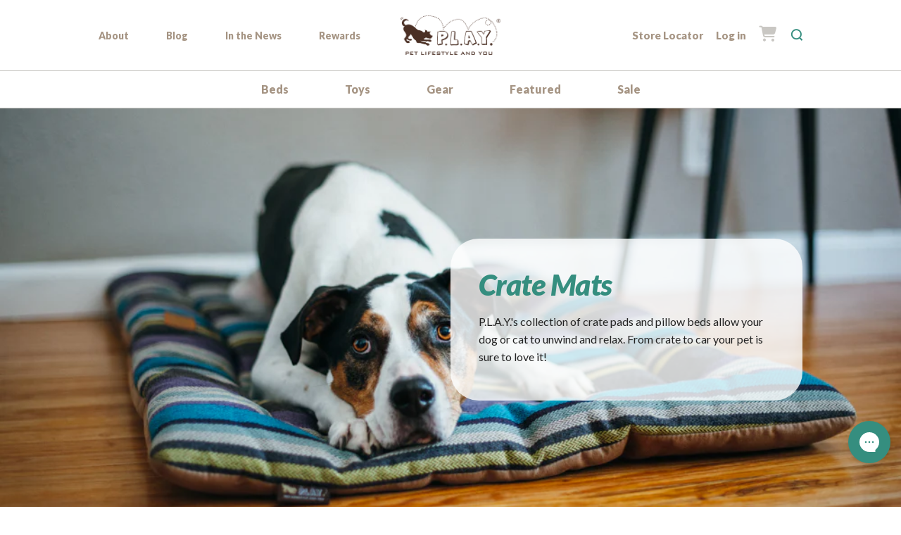

--- FILE ---
content_type: image/svg+xml
request_url: https://www.petplay.com/cdn/shop/t/5/assets/product-nav-dropdown-bg-4-left.svg
body_size: -256
content:
<svg xmlns="http://www.w3.org/2000/svg" width="145.6" height="415.28" viewBox="0 0 145.6 415.28">
  <path d="M107,2c0-.67,0-1.33,0-2H81c0,.67,0,1.33,0,2A80.09,80.09,0,0,1,1,82c-.34,0-.67,0-1,0v26H1A106.12,106.12,0,0,0,107,2Z" fill="#c2ddd8"/>
  <path d="M125.76,38.6,117.36,51l15,1Zm-.42,6,2,4.15-4.6-.32Z" fill="#f9ebc5"/>
  <path d="M102,68.81v15l13-7.51ZM105,74l4,2.31-4,2.31Z" fill="#f6cbbc"/>
  <path d="M52.82,223.83l-8.16,2.78a18.84,18.84,0,0,1-23.4,24.06l-2.55,8.24C40.14,265.54,60.05,245.07,52.82,223.83Z" fill="#d5ced9"/>
  <polygon points="137.54 231.8 65.15 250.8 84.19 305.21 28.44 319.84 47.47 374.27 8.35 384.56 16.42 415.28 88.81 396.25 69.78 341.84 125.53 327.2 106.49 272.79 145.6 262.53 137.54 231.8" fill="#f9ebc5"/>
</svg>


--- FILE ---
content_type: image/svg+xml
request_url: https://www.petplay.com/cdn/shop/t/5/assets/product-nav-dropdown-bg-2-right.svg
body_size: -721
content:
<svg xmlns="http://www.w3.org/2000/svg" width="191" height="378.54" viewBox="0 0 191 378.54">
  <path d="M72.5,97A72.49,72.49,0,0,0,140.73,0h-26.4A48.5,48.5,0,1,1,30.67,0H4.27A72.49,72.49,0,0,0,72.5,97Z" fill="#d4cdd8"/>
  <polygon points="191 41.06 191 0 171.82 0 161.22 30.8 191 41.06" fill="#f8eac4"/>
  <circle cx="160" cy="82" r="11.5" fill="none" stroke="#f6cbbc" stroke-width="7"/>
  <path d="M82.08,219.6l-1.64,9.5,9.22-3.54-7.58-6m-4.2-10.94,23.79,18.72L72.73,238.49Z" fill="#f8eac4"/>
  <path d="M107,378.54,191,324V278.89L143.65,206A124.75,124.75,0,0,0,107,378.54Z" fill="#c1dcd8"/>
</svg>


--- FILE ---
content_type: application/javascript; charset=utf-8
request_url: https://api-us-e-1.pureclarity.net/api/client?appid=nBFpYQskTf26toAxo-Vfjw&pageGuid=yjYloneYRcefWv1qHKqGow&data=%7B%22visitorId%22%3A%22D6EIF6alROeNKQ92TRg8tw%22%2C%22sessionId%22%3A%22G2bMzO9DTYyyP6aZlijaXg%22%2C%22currency%22%3A%22USD%22%2C%22currentUrl%22%3A%22https%3A%2F%2Fwww.petplay.com%2Fcollections%2Fcrate-mats%2Fcolor_white%22%2C%22userAgent%22%3A%22Mozilla%2F5.0%20(Macintosh%3B%20Intel%20Mac%20OS%20X%2010_15_7)%20AppleWebKit%2F537.36%20(KHTML%2C%20like%20Gecko)%20Chrome%2F131.0.0.0%20Safari%2F537.36%3B%20ClaudeBot%2F1.0%3B%20%2Bclaudebot%40anthropic.com)%22%2C%22events%22%3A%5B%7B%22name%22%3A%22page_view%22%2C%22data%22%3A%7B%22page_type%22%3A%22product_listing_page%22%2C%22category_id%22%3A183567319177%7D%7D%5D%2C%22zones%22%3A%5B%5D%2C%22utcoffset%22%3A0%2C%22debugActive%22%3Afalse%7D&callback=_pccba0c3e0d2
body_size: 390
content:
_pccba0c3e0d2({"errors":[],"eventResults":[],"visitorId":"D6EIF6alROeNKQ92TRg8tw","sessionId":"G2bMzO9DTYyyP6aZlijaXg","zones":{},"previewDebug":false});

--- FILE ---
content_type: text/javascript
request_url: https://www.petplay.com/cdn/shop/t/5/assets/enquire.min.js?v=24335017941034260381589230260
body_size: -89
content:
/*!
 * enquire.js v2.1.1 - Awesome Media Queries in JavaScript
 * Copyright (c) 2014 Nick Williams - http://wicky.nillia.ms/enquire.js
 * License: MIT (http://www.opensource.org/licenses/mit-license.php)
 */

!function(a,b,c){var d=window.matchMedia;"undefined"!=typeof module&&module.exports?module.exports=c(d):"function"==typeof define&&define.amd?define(function(){return b[a]=c(d)}):b[a]=c(d)}("enquire",this,function(a){"use strict";function b(a,b){var c,d=0,e=a.length;for(d;e>d&&(c=b(a[d],d),c!==!1);d++);}function c(a){return"[object Array]"===Object.prototype.toString.apply(a)}function d(a){return"function"==typeof a}function e(a){this.options=a,!a.deferSetup&&this.setup()}function f(b,c){this.query=b,this.isUnconditional=c,this.handlers=[],this.mql=a(b);var d=this;this.listener=function(a){d.mql=a,d.assess()},this.mql.addListener(this.listener)}function g(){if(!a)throw new Error("matchMedia not present, legacy browsers require a polyfill");this.queries={},this.browserIsIncapable=!a("only all").matches}return e.prototype={setup:function(){this.options.setup&&this.options.setup(),this.initialised=!0},on:function(){!this.initialised&&this.setup(),this.options.match&&this.options.match()},off:function(){this.options.unmatch&&this.options.unmatch()},destroy:function(){this.options.destroy?this.options.destroy():this.off()},equals:function(a){return this.options===a||this.options.match===a}},f.prototype={addHandler:function(a){var b=new e(a);this.handlers.push(b),this.matches()&&b.on()},removeHandler:function(a){var c=this.handlers;b(c,function(b,d){return b.equals(a)?(b.destroy(),!c.splice(d,1)):void 0})},matches:function(){return this.mql.matches||this.isUnconditional},clear:function(){b(this.handlers,function(a){a.destroy()}),this.mql.removeListener(this.listener),this.handlers.length=0},assess:function(){var a=this.matches()?"on":"off";b(this.handlers,function(b){b[a]()})}},g.prototype={register:function(a,e,g){var h=this.queries,i=g&&this.browserIsIncapable;return h[a]||(h[a]=new f(a,i)),d(e)&&(e={match:e}),c(e)||(e=[e]),b(e,function(b){h[a].addHandler(b)}),this},unregister:function(a,b){var c=this.queries[a];return c&&(b?c.removeHandler(b):(c.clear(),delete this.queries[a])),this}},new g});


--- FILE ---
content_type: image/svg+xml
request_url: https://www.petplay.com/cdn/shop/t/5/assets/full-subpage-header-bottom-right.svg
body_size: -932
content:
<svg height="123.66" viewBox="0 0 163.39 123.66" width="163.39" xmlns="http://www.w3.org/2000/svg"><path d="m147.69 40.76c-57-26.07-121.69 19.02-110.87 77.24l-35.07 5.66c-15.75-84.9 78.54-150.66 161.64-112.66z" fill="#eabd3f" opacity=".3"/></svg>

--- FILE ---
content_type: application/javascript; charset=utf-8
request_url: https://cdnjs.cloudflare.com/ajax/libs/socket.io/2.3.0/socket.io.js
body_size: 16912
content:
/*!
 * Socket.IO v2.3.0
 * (c) 2014-2019 Guillermo Rauch
 * Released under the MIT License.
 */
!function(t,e){"object"==typeof exports&&"object"==typeof module?module.exports=e():"function"==typeof define&&define.amd?define([],e):"object"==typeof exports?exports.io=e():t.io=e()}(this,function(){return function(t){function e(r){if(n[r])return n[r].exports;var o=n[r]={exports:{},id:r,loaded:!1};return t[r].call(o.exports,o,o.exports,e),o.loaded=!0,o.exports}var n={};return e.m=t,e.c=n,e.p="",e(0)}([function(t,e,n){function r(t,e){"object"==typeof t&&(e=t,t=void 0),e=e||{};var n,r=o(t),i=r.source,u=r.id,p=r.path,h=c[u]&&p in c[u].nsps,f=e.forceNew||e["force new connection"]||!1===e.multiplex||h;return f?(a("ignoring socket cache for %s",i),n=s(i,e)):(c[u]||(a("new io instance for %s",i),c[u]=s(i,e)),n=c[u]),r.query&&!e.query&&(e.query=r.query),n.socket(r.path,e)}var o=n(1),i=n(7),s=n(15),a=n(3)("socket.io-client");t.exports=e=r;var c=e.managers={};e.protocol=i.protocol,e.connect=r,e.Manager=n(15),e.Socket=n(39)},function(t,e,n){function r(t,e){var n=t;e=e||"undefined"!=typeof location&&location,null==t&&(t=e.protocol+"//"+e.host),"string"==typeof t&&("/"===t.charAt(0)&&(t="/"===t.charAt(1)?e.protocol+t:e.host+t),/^(https?|wss?):\/\//.test(t)||(i("protocol-less url %s",t),t="undefined"!=typeof e?e.protocol+"//"+t:"https://"+t),i("parse %s",t),n=o(t)),n.port||(/^(http|ws)$/.test(n.protocol)?n.port="80":/^(http|ws)s$/.test(n.protocol)&&(n.port="443")),n.path=n.path||"/";var r=n.host.indexOf(":")!==-1,s=r?"["+n.host+"]":n.host;return n.id=n.protocol+"://"+s+":"+n.port,n.href=n.protocol+"://"+s+(e&&e.port===n.port?"":":"+n.port),n}var o=n(2),i=n(3)("socket.io-client:url");t.exports=r},function(t,e){var n=/^(?:(?![^:@]+:[^:@\/]*@)(http|https|ws|wss):\/\/)?((?:(([^:@]*)(?::([^:@]*))?)?@)?((?:[a-f0-9]{0,4}:){2,7}[a-f0-9]{0,4}|[^:\/?#]*)(?::(\d*))?)(((\/(?:[^?#](?![^?#\/]*\.[^?#\/.]+(?:[?#]|$)))*\/?)?([^?#\/]*))(?:\?([^#]*))?(?:#(.*))?)/,r=["source","protocol","authority","userInfo","user","password","host","port","relative","path","directory","file","query","anchor"];t.exports=function(t){var e=t,o=t.indexOf("["),i=t.indexOf("]");o!=-1&&i!=-1&&(t=t.substring(0,o)+t.substring(o,i).replace(/:/g,";")+t.substring(i,t.length));for(var s=n.exec(t||""),a={},c=14;c--;)a[r[c]]=s[c]||"";return o!=-1&&i!=-1&&(a.source=e,a.host=a.host.substring(1,a.host.length-1).replace(/;/g,":"),a.authority=a.authority.replace("[","").replace("]","").replace(/;/g,":"),a.ipv6uri=!0),a}},function(t,e,n){(function(r){"use strict";function o(){return!("undefined"==typeof window||!window.process||"renderer"!==window.process.type&&!window.process.__nwjs)||("undefined"==typeof navigator||!navigator.userAgent||!navigator.userAgent.toLowerCase().match(/(edge|trident)\/(\d+)/))&&("undefined"!=typeof document&&document.documentElement&&document.documentElement.style&&document.documentElement.style.WebkitAppearance||"undefined"!=typeof window&&window.console&&(window.console.firebug||window.console.exception&&window.console.table)||"undefined"!=typeof navigator&&navigator.userAgent&&navigator.userAgent.toLowerCase().match(/firefox\/(\d+)/)&&parseInt(RegExp.$1,10)>=31||"undefined"!=typeof navigator&&navigator.userAgent&&navigator.userAgent.toLowerCase().match(/applewebkit\/(\d+)/))}function i(e){if(e[0]=(this.useColors?"%c":"")+this.namespace+(this.useColors?" %c":" ")+e[0]+(this.useColors?"%c ":" ")+"+"+t.exports.humanize(this.diff),this.useColors){var n="color: "+this.color;e.splice(1,0,n,"color: inherit");var r=0,o=0;e[0].replace(/%[a-zA-Z%]/g,function(t){"%%"!==t&&(r++,"%c"===t&&(o=r))}),e.splice(o,0,n)}}function s(){var t;return"object"===("undefined"==typeof console?"undefined":p(console))&&console.log&&(t=console).log.apply(t,arguments)}function a(t){try{t?e.storage.setItem("debug",t):e.storage.removeItem("debug")}catch(n){}}function c(){var t=void 0;try{t=e.storage.getItem("debug")}catch(n){}return!t&&"undefined"!=typeof r&&"env"in r&&(t=r.env.DEBUG),t}function u(){try{return localStorage}catch(t){}}var p="function"==typeof Symbol&&"symbol"==typeof Symbol.iterator?function(t){return typeof t}:function(t){return t&&"function"==typeof Symbol&&t.constructor===Symbol&&t!==Symbol.prototype?"symbol":typeof t};e.log=s,e.formatArgs=i,e.save=a,e.load=c,e.useColors=o,e.storage=u(),e.colors=["#0000CC","#0000FF","#0033CC","#0033FF","#0066CC","#0066FF","#0099CC","#0099FF","#00CC00","#00CC33","#00CC66","#00CC99","#00CCCC","#00CCFF","#3300CC","#3300FF","#3333CC","#3333FF","#3366CC","#3366FF","#3399CC","#3399FF","#33CC00","#33CC33","#33CC66","#33CC99","#33CCCC","#33CCFF","#6600CC","#6600FF","#6633CC","#6633FF","#66CC00","#66CC33","#9900CC","#9900FF","#9933CC","#9933FF","#99CC00","#99CC33","#CC0000","#CC0033","#CC0066","#CC0099","#CC00CC","#CC00FF","#CC3300","#CC3333","#CC3366","#CC3399","#CC33CC","#CC33FF","#CC6600","#CC6633","#CC9900","#CC9933","#CCCC00","#CCCC33","#FF0000","#FF0033","#FF0066","#FF0099","#FF00CC","#FF00FF","#FF3300","#FF3333","#FF3366","#FF3399","#FF33CC","#FF33FF","#FF6600","#FF6633","#FF9900","#FF9933","#FFCC00","#FFCC33"],t.exports=n(5)(e);var h=t.exports.formatters;h.j=function(t){try{return JSON.stringify(t)}catch(e){return"[UnexpectedJSONParseError]: "+e.message}}}).call(e,n(4))},function(t,e){function n(){throw new Error("setTimeout has not been defined")}function r(){throw new Error("clearTimeout has not been defined")}function o(t){if(p===setTimeout)return setTimeout(t,0);if((p===n||!p)&&setTimeout)return p=setTimeout,setTimeout(t,0);try{return p(t,0)}catch(e){try{return p.call(null,t,0)}catch(e){return p.call(this,t,0)}}}function i(t){if(h===clearTimeout)return clearTimeout(t);if((h===r||!h)&&clearTimeout)return h=clearTimeout,clearTimeout(t);try{return h(t)}catch(e){try{return h.call(null,t)}catch(e){return h.call(this,t)}}}function s(){y&&l&&(y=!1,l.length?d=l.concat(d):m=-1,d.length&&a())}function a(){if(!y){var t=o(s);y=!0;for(var e=d.length;e;){for(l=d,d=[];++m<e;)l&&l[m].run();m=-1,e=d.length}l=null,y=!1,i(t)}}function c(t,e){this.fun=t,this.array=e}function u(){}var p,h,f=t.exports={};!function(){try{p="function"==typeof setTimeout?setTimeout:n}catch(t){p=n}try{h="function"==typeof clearTimeout?clearTimeout:r}catch(t){h=r}}();var l,d=[],y=!1,m=-1;f.nextTick=function(t){var e=new Array(arguments.length-1);if(arguments.length>1)for(var n=1;n<arguments.length;n++)e[n-1]=arguments[n];d.push(new c(t,e)),1!==d.length||y||o(a)},c.prototype.run=function(){this.fun.apply(null,this.array)},f.title="browser",f.browser=!0,f.env={},f.argv=[],f.version="",f.versions={},f.on=u,f.addListener=u,f.once=u,f.off=u,f.removeListener=u,f.removeAllListeners=u,f.emit=u,f.prependListener=u,f.prependOnceListener=u,f.listeners=function(t){return[]},f.binding=function(t){throw new Error("process.binding is not supported")},f.cwd=function(){return"/"},f.chdir=function(t){throw new Error("process.chdir is not supported")},f.umask=function(){return 0}},function(t,e,n){"use strict";function r(t){if(Array.isArray(t)){for(var e=0,n=Array(t.length);e<t.length;e++)n[e]=t[e];return n}return Array.from(t)}function o(t){function e(t){for(var e=0,n=0;n<t.length;n++)e=(e<<5)-e+t.charCodeAt(n),e|=0;return o.colors[Math.abs(e)%o.colors.length]}function o(t){function n(){for(var t=arguments.length,e=Array(t),i=0;i<t;i++)e[i]=arguments[i];if(n.enabled){var s=n,a=Number(new Date),c=a-(r||a);s.diff=c,s.prev=r,s.curr=a,r=a,e[0]=o.coerce(e[0]),"string"!=typeof e[0]&&e.unshift("%O");var u=0;e[0]=e[0].replace(/%([a-zA-Z%])/g,function(t,n){if("%%"===t)return t;u++;var r=o.formatters[n];if("function"==typeof r){var i=e[u];t=r.call(s,i),e.splice(u,1),u--}return t}),o.formatArgs.call(s,e);var p=s.log||o.log;p.apply(s,e)}}var r=void 0;return n.namespace=t,n.enabled=o.enabled(t),n.useColors=o.useColors(),n.color=e(t),n.destroy=i,n.extend=s,"function"==typeof o.init&&o.init(n),o.instances.push(n),n}function i(){var t=o.instances.indexOf(this);return t!==-1&&(o.instances.splice(t,1),!0)}function s(t,e){var n=o(this.namespace+("undefined"==typeof e?":":e)+t);return n.log=this.log,n}function a(t){o.save(t),o.names=[],o.skips=[];var e=void 0,n=("string"==typeof t?t:"").split(/[\s,]+/),r=n.length;for(e=0;e<r;e++)n[e]&&(t=n[e].replace(/\*/g,".*?"),"-"===t[0]?o.skips.push(new RegExp("^"+t.substr(1)+"$")):o.names.push(new RegExp("^"+t+"$")));for(e=0;e<o.instances.length;e++){var i=o.instances[e];i.enabled=o.enabled(i.namespace)}}function c(){var t=[].concat(r(o.names.map(p)),r(o.skips.map(p).map(function(t){return"-"+t}))).join(",");return o.enable(""),t}function u(t){if("*"===t[t.length-1])return!0;var e=void 0,n=void 0;for(e=0,n=o.skips.length;e<n;e++)if(o.skips[e].test(t))return!1;for(e=0,n=o.names.length;e<n;e++)if(o.names[e].test(t))return!0;return!1}function p(t){return t.toString().substring(2,t.toString().length-2).replace(/\.\*\?$/,"*")}function h(t){return t instanceof Error?t.stack||t.message:t}return o.debug=o,o["default"]=o,o.coerce=h,o.disable=c,o.enable=a,o.enabled=u,o.humanize=n(6),Object.keys(t).forEach(function(e){o[e]=t[e]}),o.instances=[],o.names=[],o.skips=[],o.formatters={},o.selectColor=e,o.enable(o.load()),o}t.exports=o},function(t,e){function n(t){if(t=String(t),!(t.length>100)){var e=/^(-?(?:\d+)?\.?\d+) *(milliseconds?|msecs?|ms|seconds?|secs?|s|minutes?|mins?|m|hours?|hrs?|h|days?|d|weeks?|w|years?|yrs?|y)?$/i.exec(t);if(e){var n=parseFloat(e[1]),r=(e[2]||"ms").toLowerCase();switch(r){case"years":case"year":case"yrs":case"yr":case"y":return n*h;case"weeks":case"week":case"w":return n*p;case"days":case"day":case"d":return n*u;case"hours":case"hour":case"hrs":case"hr":case"h":return n*c;case"minutes":case"minute":case"mins":case"min":case"m":return n*a;case"seconds":case"second":case"secs":case"sec":case"s":return n*s;case"milliseconds":case"millisecond":case"msecs":case"msec":case"ms":return n;default:return}}}}function r(t){var e=Math.abs(t);return e>=u?Math.round(t/u)+"d":e>=c?Math.round(t/c)+"h":e>=a?Math.round(t/a)+"m":e>=s?Math.round(t/s)+"s":t+"ms"}function o(t){var e=Math.abs(t);return e>=u?i(t,e,u,"day"):e>=c?i(t,e,c,"hour"):e>=a?i(t,e,a,"minute"):e>=s?i(t,e,s,"second"):t+" ms"}function i(t,e,n,r){var o=e>=1.5*n;return Math.round(t/n)+" "+r+(o?"s":"")}var s=1e3,a=60*s,c=60*a,u=24*c,p=7*u,h=365.25*u;t.exports=function(t,e){e=e||{};var i=typeof t;if("string"===i&&t.length>0)return n(t);if("number"===i&&isFinite(t))return e["long"]?o(t):r(t);throw new Error("val is not a non-empty string or a valid number. val="+JSON.stringify(t))}},function(t,e,n){function r(){}function o(t){var n=""+t.type;if(e.BINARY_EVENT!==t.type&&e.BINARY_ACK!==t.type||(n+=t.attachments+"-"),t.nsp&&"/"!==t.nsp&&(n+=t.nsp+","),null!=t.id&&(n+=t.id),null!=t.data){var r=i(t.data);if(r===!1)return g;n+=r}return f("encoded %j as %s",t,n),n}function i(t){try{return JSON.stringify(t)}catch(e){return!1}}function s(t,e){function n(t){var n=d.deconstructPacket(t),r=o(n.packet),i=n.buffers;i.unshift(r),e(i)}d.removeBlobs(t,n)}function a(){this.reconstructor=null}function c(t){var n=0,r={type:Number(t.charAt(0))};if(null==e.types[r.type])return h("unknown packet type "+r.type);if(e.BINARY_EVENT===r.type||e.BINARY_ACK===r.type){for(var o="";"-"!==t.charAt(++n)&&(o+=t.charAt(n),n!=t.length););if(o!=Number(o)||"-"!==t.charAt(n))throw new Error("Illegal attachments");r.attachments=Number(o)}if("/"===t.charAt(n+1))for(r.nsp="";++n;){var i=t.charAt(n);if(","===i)break;if(r.nsp+=i,n===t.length)break}else r.nsp="/";var s=t.charAt(n+1);if(""!==s&&Number(s)==s){for(r.id="";++n;){var i=t.charAt(n);if(null==i||Number(i)!=i){--n;break}if(r.id+=t.charAt(n),n===t.length)break}r.id=Number(r.id)}if(t.charAt(++n)){var a=u(t.substr(n)),c=a!==!1&&(r.type===e.ERROR||y(a));if(!c)return h("invalid payload");r.data=a}return f("decoded %s as %j",t,r),r}function u(t){try{return JSON.parse(t)}catch(e){return!1}}function p(t){this.reconPack=t,this.buffers=[]}function h(t){return{type:e.ERROR,data:"parser error: "+t}}var f=n(8)("socket.io-parser"),l=n(11),d=n(12),y=n(13),m=n(14);e.protocol=4,e.types=["CONNECT","DISCONNECT","EVENT","ACK","ERROR","BINARY_EVENT","BINARY_ACK"],e.CONNECT=0,e.DISCONNECT=1,e.EVENT=2,e.ACK=3,e.ERROR=4,e.BINARY_EVENT=5,e.BINARY_ACK=6,e.Encoder=r,e.Decoder=a;var g=e.ERROR+'"encode error"';r.prototype.encode=function(t,n){if(f("encoding packet %j",t),e.BINARY_EVENT===t.type||e.BINARY_ACK===t.type)s(t,n);else{var r=o(t);n([r])}},l(a.prototype),a.prototype.add=function(t){var n;if("string"==typeof t)n=c(t),e.BINARY_EVENT===n.type||e.BINARY_ACK===n.type?(this.reconstructor=new p(n),0===this.reconstructor.reconPack.attachments&&this.emit("decoded",n)):this.emit("decoded",n);else{if(!m(t)&&!t.base64)throw new Error("Unknown type: "+t);if(!this.reconstructor)throw new Error("got binary data when not reconstructing a packet");n=this.reconstructor.takeBinaryData(t),n&&(this.reconstructor=null,this.emit("decoded",n))}},a.prototype.destroy=function(){this.reconstructor&&this.reconstructor.finishedReconstruction()},p.prototype.takeBinaryData=function(t){if(this.buffers.push(t),this.buffers.length===this.reconPack.attachments){var e=d.reconstructPacket(this.reconPack,this.buffers);return this.finishedReconstruction(),e}return null},p.prototype.finishedReconstruction=function(){this.reconPack=null,this.buffers=[]}},function(t,e,n){(function(r){"use strict";function o(){return!("undefined"==typeof window||!window.process||"renderer"!==window.process.type)||("undefined"==typeof navigator||!navigator.userAgent||!navigator.userAgent.toLowerCase().match(/(edge|trident)\/(\d+)/))&&("undefined"!=typeof document&&document.documentElement&&document.documentElement.style&&document.documentElement.style.WebkitAppearance||"undefined"!=typeof window&&window.console&&(window.console.firebug||window.console.exception&&window.console.table)||"undefined"!=typeof navigator&&navigator.userAgent&&navigator.userAgent.toLowerCase().match(/firefox\/(\d+)/)&&parseInt(RegExp.$1,10)>=31||"undefined"!=typeof navigator&&navigator.userAgent&&navigator.userAgent.toLowerCase().match(/applewebkit\/(\d+)/))}function i(t){var n=this.useColors;if(t[0]=(n?"%c":"")+this.namespace+(n?" %c":" ")+t[0]+(n?"%c ":" ")+"+"+e.humanize(this.diff),n){var r="color: "+this.color;t.splice(1,0,r,"color: inherit");var o=0,i=0;t[0].replace(/%[a-zA-Z%]/g,function(t){"%%"!==t&&(o++,"%c"===t&&(i=o))}),t.splice(i,0,r)}}function s(){return"object"===("undefined"==typeof console?"undefined":p(console))&&console.log&&Function.prototype.apply.call(console.log,console,arguments)}function a(t){try{null==t?e.storage.removeItem("debug"):e.storage.debug=t}catch(n){}}function c(){var t;try{t=e.storage.debug}catch(n){}return!t&&"undefined"!=typeof r&&"env"in r&&(t=r.env.DEBUG),t}function u(){try{return window.localStorage}catch(t){}}var p="function"==typeof Symbol&&"symbol"==typeof Symbol.iterator?function(t){return typeof t}:function(t){return t&&"function"==typeof Symbol&&t.constructor===Symbol&&t!==Symbol.prototype?"symbol":typeof t};e=t.exports=n(9),e.log=s,e.formatArgs=i,e.save=a,e.load=c,e.useColors=o,e.storage="undefined"!=typeof chrome&&"undefined"!=typeof chrome.storage?chrome.storage.local:u(),e.colors=["#0000CC","#0000FF","#0033CC","#0033FF","#0066CC","#0066FF","#0099CC","#0099FF","#00CC00","#00CC33","#00CC66","#00CC99","#00CCCC","#00CCFF","#3300CC","#3300FF","#3333CC","#3333FF","#3366CC","#3366FF","#3399CC","#3399FF","#33CC00","#33CC33","#33CC66","#33CC99","#33CCCC","#33CCFF","#6600CC","#6600FF","#6633CC","#6633FF","#66CC00","#66CC33","#9900CC","#9900FF","#9933CC","#9933FF","#99CC00","#99CC33","#CC0000","#CC0033","#CC0066","#CC0099","#CC00CC","#CC00FF","#CC3300","#CC3333","#CC3366","#CC3399","#CC33CC","#CC33FF","#CC6600","#CC6633","#CC9900","#CC9933","#CCCC00","#CCCC33","#FF0000","#FF0033","#FF0066","#FF0099","#FF00CC","#FF00FF","#FF3300","#FF3333","#FF3366","#FF3399","#FF33CC","#FF33FF","#FF6600","#FF6633","#FF9900","#FF9933","#FFCC00","#FFCC33"],e.formatters.j=function(t){try{return JSON.stringify(t)}catch(e){return"[UnexpectedJSONParseError]: "+e.message}},e.enable(c())}).call(e,n(4))},function(t,e,n){"use strict";function r(t){var n,r=0;for(n in t)r=(r<<5)-r+t.charCodeAt(n),r|=0;return e.colors[Math.abs(r)%e.colors.length]}function o(t){function n(){if(n.enabled){var t=n,r=+new Date,i=r-(o||r);t.diff=i,t.prev=o,t.curr=r,o=r;for(var s=new Array(arguments.length),a=0;a<s.length;a++)s[a]=arguments[a];s[0]=e.coerce(s[0]),"string"!=typeof s[0]&&s.unshift("%O");var c=0;s[0]=s[0].replace(/%([a-zA-Z%])/g,function(n,r){if("%%"===n)return n;c++;var o=e.formatters[r];if("function"==typeof o){var i=s[c];n=o.call(t,i),s.splice(c,1),c--}return n}),e.formatArgs.call(t,s);var u=n.log||e.log||console.log.bind(console);u.apply(t,s)}}var o;return n.namespace=t,n.enabled=e.enabled(t),n.useColors=e.useColors(),n.color=r(t),n.destroy=i,"function"==typeof e.init&&e.init(n),e.instances.push(n),n}function i(){var t=e.instances.indexOf(this);return t!==-1&&(e.instances.splice(t,1),!0)}function s(t){e.save(t),e.names=[],e.skips=[];var n,r=("string"==typeof t?t:"").split(/[\s,]+/),o=r.length;for(n=0;n<o;n++)r[n]&&(t=r[n].replace(/\*/g,".*?"),"-"===t[0]?e.skips.push(new RegExp("^"+t.substr(1)+"$")):e.names.push(new RegExp("^"+t+"$")));for(n=0;n<e.instances.length;n++){var i=e.instances[n];i.enabled=e.enabled(i.namespace)}}function a(){e.enable("")}function c(t){if("*"===t[t.length-1])return!0;var n,r;for(n=0,r=e.skips.length;n<r;n++)if(e.skips[n].test(t))return!1;for(n=0,r=e.names.length;n<r;n++)if(e.names[n].test(t))return!0;return!1}function u(t){return t instanceof Error?t.stack||t.message:t}e=t.exports=o.debug=o["default"]=o,e.coerce=u,e.disable=a,e.enable=s,e.enabled=c,e.humanize=n(10),e.instances=[],e.names=[],e.skips=[],e.formatters={}},function(t,e){function n(t){if(t=String(t),!(t.length>100)){var e=/^((?:\d+)?\.?\d+) *(milliseconds?|msecs?|ms|seconds?|secs?|s|minutes?|mins?|m|hours?|hrs?|h|days?|d|years?|yrs?|y)?$/i.exec(t);if(e){var n=parseFloat(e[1]),r=(e[2]||"ms").toLowerCase();switch(r){case"years":case"year":case"yrs":case"yr":case"y":return n*p;case"days":case"day":case"d":return n*u;case"hours":case"hour":case"hrs":case"hr":case"h":return n*c;case"minutes":case"minute":case"mins":case"min":case"m":return n*a;case"seconds":case"second":case"secs":case"sec":case"s":return n*s;case"milliseconds":case"millisecond":case"msecs":case"msec":case"ms":return n;default:return}}}}function r(t){return t>=u?Math.round(t/u)+"d":t>=c?Math.round(t/c)+"h":t>=a?Math.round(t/a)+"m":t>=s?Math.round(t/s)+"s":t+"ms"}function o(t){return i(t,u,"day")||i(t,c,"hour")||i(t,a,"minute")||i(t,s,"second")||t+" ms"}function i(t,e,n){if(!(t<e))return t<1.5*e?Math.floor(t/e)+" "+n:Math.ceil(t/e)+" "+n+"s"}var s=1e3,a=60*s,c=60*a,u=24*c,p=365.25*u;t.exports=function(t,e){e=e||{};var i=typeof t;if("string"===i&&t.length>0)return n(t);if("number"===i&&isNaN(t)===!1)return e["long"]?o(t):r(t);throw new Error("val is not a non-empty string or a valid number. val="+JSON.stringify(t))}},function(t,e,n){function r(t){if(t)return o(t)}function o(t){for(var e in r.prototype)t[e]=r.prototype[e];return t}t.exports=r,r.prototype.on=r.prototype.addEventListener=function(t,e){return this._callbacks=this._callbacks||{},(this._callbacks["$"+t]=this._callbacks["$"+t]||[]).push(e),this},r.prototype.once=function(t,e){function n(){this.off(t,n),e.apply(this,arguments)}return n.fn=e,this.on(t,n),this},r.prototype.off=r.prototype.removeListener=r.prototype.removeAllListeners=r.prototype.removeEventListener=function(t,e){if(this._callbacks=this._callbacks||{},0==arguments.length)return this._callbacks={},this;var n=this._callbacks["$"+t];if(!n)return this;if(1==arguments.length)return delete this._callbacks["$"+t],this;for(var r,o=0;o<n.length;o++)if(r=n[o],r===e||r.fn===e){n.splice(o,1);break}return this},r.prototype.emit=function(t){this._callbacks=this._callbacks||{};var e=[].slice.call(arguments,1),n=this._callbacks["$"+t];if(n){n=n.slice(0);for(var r=0,o=n.length;r<o;++r)n[r].apply(this,e)}return this},r.prototype.listeners=function(t){return this._callbacks=this._callbacks||{},this._callbacks["$"+t]||[]},r.prototype.hasListeners=function(t){return!!this.listeners(t).length}},function(t,e,n){function r(t,e){if(!t)return t;if(s(t)){var n={_placeholder:!0,num:e.length};return e.push(t),n}if(i(t)){for(var o=new Array(t.length),a=0;a<t.length;a++)o[a]=r(t[a],e);return o}if("object"==typeof t&&!(t instanceof Date)){var o={};for(var c in t)o[c]=r(t[c],e);return o}return t}function o(t,e){if(!t)return t;if(t&&t._placeholder)return e[t.num];if(i(t))for(var n=0;n<t.length;n++)t[n]=o(t[n],e);else if("object"==typeof t)for(var r in t)t[r]=o(t[r],e);return t}var i=n(13),s=n(14),a=Object.prototype.toString,c="function"==typeof Blob||"undefined"!=typeof Blob&&"[object BlobConstructor]"===a.call(Blob),u="function"==typeof File||"undefined"!=typeof File&&"[object FileConstructor]"===a.call(File);e.deconstructPacket=function(t){var e=[],n=t.data,o=t;return o.data=r(n,e),o.attachments=e.length,{packet:o,buffers:e}},e.reconstructPacket=function(t,e){return t.data=o(t.data,e),t.attachments=void 0,t},e.removeBlobs=function(t,e){function n(t,a,p){if(!t)return t;if(c&&t instanceof Blob||u&&t instanceof File){r++;var h=new FileReader;h.onload=function(){p?p[a]=this.result:o=this.result,--r||e(o)},h.readAsArrayBuffer(t)}else if(i(t))for(var f=0;f<t.length;f++)n(t[f],f,t);else if("object"==typeof t&&!s(t))for(var l in t)n(t[l],l,t)}var r=0,o=t;n(o),r||e(o)}},function(t,e){var n={}.toString;t.exports=Array.isArray||function(t){return"[object Array]"==n.call(t)}},function(t,e){function n(t){return r&&Buffer.isBuffer(t)||o&&(t instanceof ArrayBuffer||i(t))}t.exports=n;var r="function"==typeof Buffer&&"function"==typeof Buffer.isBuffer,o="function"==typeof ArrayBuffer,i=function(t){return"function"==typeof ArrayBuffer.isView?ArrayBuffer.isView(t):t.buffer instanceof ArrayBuffer}},function(t,e,n){function r(t,e){if(!(this instanceof r))return new r(t,e);t&&"object"==typeof t&&(e=t,t=void 0),e=e||{},e.path=e.path||"/socket.io",this.nsps={},this.subs=[],this.opts=e,this.reconnection(e.reconnection!==!1),this.reconnectionAttempts(e.reconnectionAttempts||1/0),this.reconnectionDelay(e.reconnectionDelay||1e3),this.reconnectionDelayMax(e.reconnectionDelayMax||5e3),this.randomizationFactor(e.randomizationFactor||.5),this.backoff=new f({min:this.reconnectionDelay(),max:this.reconnectionDelayMax(),jitter:this.randomizationFactor()}),this.timeout(null==e.timeout?2e4:e.timeout),this.readyState="closed",this.uri=t,this.connecting=[],this.lastPing=null,this.encoding=!1,this.packetBuffer=[];var n=e.parser||a;this.encoder=new n.Encoder,this.decoder=new n.Decoder,this.autoConnect=e.autoConnect!==!1,this.autoConnect&&this.open()}var o=n(16),i=n(39),s=n(11),a=n(7),c=n(41),u=n(42),p=n(3)("socket.io-client:manager"),h=n(38),f=n(43),l=Object.prototype.hasOwnProperty;t.exports=r,r.prototype.emitAll=function(){this.emit.apply(this,arguments);for(var t in this.nsps)l.call(this.nsps,t)&&this.nsps[t].emit.apply(this.nsps[t],arguments)},r.prototype.updateSocketIds=function(){for(var t in this.nsps)l.call(this.nsps,t)&&(this.nsps[t].id=this.generateId(t))},r.prototype.generateId=function(t){return("/"===t?"":t+"#")+this.engine.id},s(r.prototype),r.prototype.reconnection=function(t){return arguments.length?(this._reconnection=!!t,this):this._reconnection},r.prototype.reconnectionAttempts=function(t){return arguments.length?(this._reconnectionAttempts=t,this):this._reconnectionAttempts},r.prototype.reconnectionDelay=function(t){return arguments.length?(this._reconnectionDelay=t,this.backoff&&this.backoff.setMin(t),this):this._reconnectionDelay},r.prototype.randomizationFactor=function(t){return arguments.length?(this._randomizationFactor=t,this.backoff&&this.backoff.setJitter(t),this):this._randomizationFactor},r.prototype.reconnectionDelayMax=function(t){return arguments.length?(this._reconnectionDelayMax=t,this.backoff&&this.backoff.setMax(t),this):this._reconnectionDelayMax},r.prototype.timeout=function(t){return arguments.length?(this._timeout=t,this):this._timeout},r.prototype.maybeReconnectOnOpen=function(){!this.reconnecting&&this._reconnection&&0===this.backoff.attempts&&this.reconnect()},r.prototype.open=r.prototype.connect=function(t,e){if(p("readyState %s",this.readyState),~this.readyState.indexOf("open"))return this;p("opening %s",this.uri),this.engine=o(this.uri,this.opts);var n=this.engine,r=this;this.readyState="opening",this.skipReconnect=!1;var i=c(n,"open",function(){r.onopen(),t&&t()}),s=c(n,"error",function(e){if(p("connect_error"),r.cleanup(),r.readyState="closed",r.emitAll("connect_error",e),t){var n=new Error("Connection error");n.data=e,t(n)}else r.maybeReconnectOnOpen()});if(!1!==this._timeout){var a=this._timeout;p("connect attempt will timeout after %d",a);var u=setTimeout(function(){p("connect attempt timed out after %d",a),i.destroy(),n.close(),n.emit("error","timeout"),r.emitAll("connect_timeout",a)},a);this.subs.push({destroy:function(){clearTimeout(u)}})}return this.subs.push(i),this.subs.push(s),this},r.prototype.onopen=function(){p("open"),this.cleanup(),this.readyState="open",this.emit("open");var t=this.engine;this.subs.push(c(t,"data",u(this,"ondata"))),this.subs.push(c(t,"ping",u(this,"onping"))),this.subs.push(c(t,"pong",u(this,"onpong"))),this.subs.push(c(t,"error",u(this,"onerror"))),this.subs.push(c(t,"close",u(this,"onclose"))),this.subs.push(c(this.decoder,"decoded",u(this,"ondecoded")))},r.prototype.onping=function(){this.lastPing=new Date,this.emitAll("ping")},r.prototype.onpong=function(){this.emitAll("pong",new Date-this.lastPing)},r.prototype.ondata=function(t){this.decoder.add(t)},r.prototype.ondecoded=function(t){this.emit("packet",t)},r.prototype.onerror=function(t){p("error",t),this.emitAll("error",t)},r.prototype.socket=function(t,e){function n(){~h(o.connecting,r)||o.connecting.push(r)}var r=this.nsps[t];if(!r){r=new i(this,t,e),this.nsps[t]=r;var o=this;r.on("connecting",n),r.on("connect",function(){r.id=o.generateId(t)}),this.autoConnect&&n()}return r},r.prototype.destroy=function(t){var e=h(this.connecting,t);~e&&this.connecting.splice(e,1),this.connecting.length||this.close()},r.prototype.packet=function(t){p("writing packet %j",t);var e=this;t.query&&0===t.type&&(t.nsp+="?"+t.query),e.encoding?e.packetBuffer.push(t):(e.encoding=!0,this.encoder.encode(t,function(n){for(var r=0;r<n.length;r++)e.engine.write(n[r],t.options);e.encoding=!1,e.processPacketQueue()}))},r.prototype.processPacketQueue=function(){if(this.packetBuffer.length>0&&!this.encoding){var t=this.packetBuffer.shift();this.packet(t)}},r.prototype.cleanup=function(){p("cleanup");for(var t=this.subs.length,e=0;e<t;e++){var n=this.subs.shift();n.destroy()}this.packetBuffer=[],this.encoding=!1,this.lastPing=null,this.decoder.destroy()},r.prototype.close=r.prototype.disconnect=function(){p("disconnect"),this.skipReconnect=!0,this.reconnecting=!1,"opening"===this.readyState&&this.cleanup(),this.backoff.reset(),this.readyState="closed",this.engine&&this.engine.close()},r.prototype.onclose=function(t){p("onclose"),this.cleanup(),this.backoff.reset(),this.readyState="closed",this.emit("close",t),this._reconnection&&!this.skipReconnect&&this.reconnect()},r.prototype.reconnect=function(){if(this.reconnecting||this.skipReconnect)return this;var t=this;if(this.backoff.attempts>=this._reconnectionAttempts)p("reconnect failed"),this.backoff.reset(),this.emitAll("reconnect_failed"),this.reconnecting=!1;else{var e=this.backoff.duration();p("will wait %dms before reconnect attempt",e),this.reconnecting=!0;var n=setTimeout(function(){t.skipReconnect||(p("attempting reconnect"),t.emitAll("reconnect_attempt",t.backoff.attempts),t.emitAll("reconnecting",t.backoff.attempts),t.skipReconnect||t.open(function(e){e?(p("reconnect attempt error"),t.reconnecting=!1,t.reconnect(),t.emitAll("reconnect_error",e.data)):(p("reconnect success"),t.onreconnect())}))},e);this.subs.push({destroy:function(){clearTimeout(n)}})}},r.prototype.onreconnect=function(){var t=this.backoff.attempts;this.reconnecting=!1,this.backoff.reset(),this.updateSocketIds(),this.emitAll("reconnect",t)}},function(t,e,n){t.exports=n(17),t.exports.parser=n(24)},function(t,e,n){function r(t,e){return this instanceof r?(e=e||{},t&&"object"==typeof t&&(e=t,t=null),t?(t=p(t),e.hostname=t.host,e.secure="https"===t.protocol||"wss"===t.protocol,e.port=t.port,t.query&&(e.query=t.query)):e.host&&(e.hostname=p(e.host).host),this.secure=null!=e.secure?e.secure:"undefined"!=typeof location&&"https:"===location.protocol,e.hostname&&!e.port&&(e.port=this.secure?"443":"80"),this.agent=e.agent||!1,this.hostname=e.hostname||("undefined"!=typeof location?location.hostname:"localhost"),this.port=e.port||("undefined"!=typeof location&&location.port?location.port:this.secure?443:80),this.query=e.query||{},"string"==typeof this.query&&(this.query=h.decode(this.query)),this.upgrade=!1!==e.upgrade,this.path=(e.path||"/engine.io").replace(/\/$/,"")+"/",this.forceJSONP=!!e.forceJSONP,this.jsonp=!1!==e.jsonp,this.forceBase64=!!e.forceBase64,this.enablesXDR=!!e.enablesXDR,this.withCredentials=!1!==e.withCredentials,this.timestampParam=e.timestampParam||"t",this.timestampRequests=e.timestampRequests,this.transports=e.transports||["polling","websocket"],this.transportOptions=e.transportOptions||{},this.readyState="",this.writeBuffer=[],this.prevBufferLen=0,this.policyPort=e.policyPort||843,this.rememberUpgrade=e.rememberUpgrade||!1,this.binaryType=null,this.onlyBinaryUpgrades=e.onlyBinaryUpgrades,this.perMessageDeflate=!1!==e.perMessageDeflate&&(e.perMessageDeflate||{}),!0===this.perMessageDeflate&&(this.perMessageDeflate={}),this.perMessageDeflate&&null==this.perMessageDeflate.threshold&&(this.perMessageDeflate.threshold=1024),this.pfx=e.pfx||null,this.key=e.key||null,this.passphrase=e.passphrase||null,this.cert=e.cert||null,this.ca=e.ca||null,this.ciphers=e.ciphers||null,this.rejectUnauthorized=void 0===e.rejectUnauthorized||e.rejectUnauthorized,this.forceNode=!!e.forceNode,this.isReactNative="undefined"!=typeof navigator&&"string"==typeof navigator.product&&"reactnative"===navigator.product.toLowerCase(),("undefined"==typeof self||this.isReactNative)&&(e.extraHeaders&&Object.keys(e.extraHeaders).length>0&&(this.extraHeaders=e.extraHeaders),e.localAddress&&(this.localAddress=e.localAddress)),this.id=null,this.upgrades=null,this.pingInterval=null,this.pingTimeout=null,this.pingIntervalTimer=null,this.pingTimeoutTimer=null,void this.open()):new r(t,e)}function o(t){var e={};for(var n in t)t.hasOwnProperty(n)&&(e[n]=t[n]);return e}var i=n(18),s=n(11),a=n(3)("engine.io-client:socket"),c=n(38),u=n(24),p=n(2),h=n(32);t.exports=r,r.priorWebsocketSuccess=!1,s(r.prototype),r.protocol=u.protocol,r.Socket=r,r.Transport=n(23),r.transports=n(18),r.parser=n(24),r.prototype.createTransport=function(t){a('creating transport "%s"',t);var e=o(this.query);e.EIO=u.protocol,e.transport=t;var n=this.transportOptions[t]||{};this.id&&(e.sid=this.id);var r=new i[t]({query:e,socket:this,agent:n.agent||this.agent,hostname:n.hostname||this.hostname,port:n.port||this.port,secure:n.secure||this.secure,path:n.path||this.path,forceJSONP:n.forceJSONP||this.forceJSONP,jsonp:n.jsonp||this.jsonp,forceBase64:n.forceBase64||this.forceBase64,enablesXDR:n.enablesXDR||this.enablesXDR,withCredentials:n.withCredentials||this.withCredentials,timestampRequests:n.timestampRequests||this.timestampRequests,timestampParam:n.timestampParam||this.timestampParam,policyPort:n.policyPort||this.policyPort,pfx:n.pfx||this.pfx,key:n.key||this.key,passphrase:n.passphrase||this.passphrase,cert:n.cert||this.cert,ca:n.ca||this.ca,ciphers:n.ciphers||this.ciphers,rejectUnauthorized:n.rejectUnauthorized||this.rejectUnauthorized,perMessageDeflate:n.perMessageDeflate||this.perMessageDeflate,extraHeaders:n.extraHeaders||this.extraHeaders,forceNode:n.forceNode||this.forceNode,localAddress:n.localAddress||this.localAddress,requestTimeout:n.requestTimeout||this.requestTimeout,protocols:n.protocols||void 0,isReactNative:this.isReactNative});return r},r.prototype.open=function(){var t;if(this.rememberUpgrade&&r.priorWebsocketSuccess&&this.transports.indexOf("websocket")!==-1)t="websocket";else{
if(0===this.transports.length){var e=this;return void setTimeout(function(){e.emit("error","No transports available")},0)}t=this.transports[0]}this.readyState="opening";try{t=this.createTransport(t)}catch(n){return this.transports.shift(),void this.open()}t.open(),this.setTransport(t)},r.prototype.setTransport=function(t){a("setting transport %s",t.name);var e=this;this.transport&&(a("clearing existing transport %s",this.transport.name),this.transport.removeAllListeners()),this.transport=t,t.on("drain",function(){e.onDrain()}).on("packet",function(t){e.onPacket(t)}).on("error",function(t){e.onError(t)}).on("close",function(){e.onClose("transport close")})},r.prototype.probe=function(t){function e(){if(f.onlyBinaryUpgrades){var e=!this.supportsBinary&&f.transport.supportsBinary;h=h||e}h||(a('probe transport "%s" opened',t),p.send([{type:"ping",data:"probe"}]),p.once("packet",function(e){if(!h)if("pong"===e.type&&"probe"===e.data){if(a('probe transport "%s" pong',t),f.upgrading=!0,f.emit("upgrading",p),!p)return;r.priorWebsocketSuccess="websocket"===p.name,a('pausing current transport "%s"',f.transport.name),f.transport.pause(function(){h||"closed"!==f.readyState&&(a("changing transport and sending upgrade packet"),u(),f.setTransport(p),p.send([{type:"upgrade"}]),f.emit("upgrade",p),p=null,f.upgrading=!1,f.flush())})}else{a('probe transport "%s" failed',t);var n=new Error("probe error");n.transport=p.name,f.emit("upgradeError",n)}}))}function n(){h||(h=!0,u(),p.close(),p=null)}function o(e){var r=new Error("probe error: "+e);r.transport=p.name,n(),a('probe transport "%s" failed because of error: %s',t,e),f.emit("upgradeError",r)}function i(){o("transport closed")}function s(){o("socket closed")}function c(t){p&&t.name!==p.name&&(a('"%s" works - aborting "%s"',t.name,p.name),n())}function u(){p.removeListener("open",e),p.removeListener("error",o),p.removeListener("close",i),f.removeListener("close",s),f.removeListener("upgrading",c)}a('probing transport "%s"',t);var p=this.createTransport(t,{probe:1}),h=!1,f=this;r.priorWebsocketSuccess=!1,p.once("open",e),p.once("error",o),p.once("close",i),this.once("close",s),this.once("upgrading",c),p.open()},r.prototype.onOpen=function(){if(a("socket open"),this.readyState="open",r.priorWebsocketSuccess="websocket"===this.transport.name,this.emit("open"),this.flush(),"open"===this.readyState&&this.upgrade&&this.transport.pause){a("starting upgrade probes");for(var t=0,e=this.upgrades.length;t<e;t++)this.probe(this.upgrades[t])}},r.prototype.onPacket=function(t){if("opening"===this.readyState||"open"===this.readyState||"closing"===this.readyState)switch(a('socket receive: type "%s", data "%s"',t.type,t.data),this.emit("packet",t),this.emit("heartbeat"),t.type){case"open":this.onHandshake(JSON.parse(t.data));break;case"pong":this.setPing(),this.emit("pong");break;case"error":var e=new Error("server error");e.code=t.data,this.onError(e);break;case"message":this.emit("data",t.data),this.emit("message",t.data)}else a('packet received with socket readyState "%s"',this.readyState)},r.prototype.onHandshake=function(t){this.emit("handshake",t),this.id=t.sid,this.transport.query.sid=t.sid,this.upgrades=this.filterUpgrades(t.upgrades),this.pingInterval=t.pingInterval,this.pingTimeout=t.pingTimeout,this.onOpen(),"closed"!==this.readyState&&(this.setPing(),this.removeListener("heartbeat",this.onHeartbeat),this.on("heartbeat",this.onHeartbeat))},r.prototype.onHeartbeat=function(t){clearTimeout(this.pingTimeoutTimer);var e=this;e.pingTimeoutTimer=setTimeout(function(){"closed"!==e.readyState&&e.onClose("ping timeout")},t||e.pingInterval+e.pingTimeout)},r.prototype.setPing=function(){var t=this;clearTimeout(t.pingIntervalTimer),t.pingIntervalTimer=setTimeout(function(){a("writing ping packet - expecting pong within %sms",t.pingTimeout),t.ping(),t.onHeartbeat(t.pingTimeout)},t.pingInterval)},r.prototype.ping=function(){var t=this;this.sendPacket("ping",function(){t.emit("ping")})},r.prototype.onDrain=function(){this.writeBuffer.splice(0,this.prevBufferLen),this.prevBufferLen=0,0===this.writeBuffer.length?this.emit("drain"):this.flush()},r.prototype.flush=function(){"closed"!==this.readyState&&this.transport.writable&&!this.upgrading&&this.writeBuffer.length&&(a("flushing %d packets in socket",this.writeBuffer.length),this.transport.send(this.writeBuffer),this.prevBufferLen=this.writeBuffer.length,this.emit("flush"))},r.prototype.write=r.prototype.send=function(t,e,n){return this.sendPacket("message",t,e,n),this},r.prototype.sendPacket=function(t,e,n,r){if("function"==typeof e&&(r=e,e=void 0),"function"==typeof n&&(r=n,n=null),"closing"!==this.readyState&&"closed"!==this.readyState){n=n||{},n.compress=!1!==n.compress;var o={type:t,data:e,options:n};this.emit("packetCreate",o),this.writeBuffer.push(o),r&&this.once("flush",r),this.flush()}},r.prototype.close=function(){function t(){r.onClose("forced close"),a("socket closing - telling transport to close"),r.transport.close()}function e(){r.removeListener("upgrade",e),r.removeListener("upgradeError",e),t()}function n(){r.once("upgrade",e),r.once("upgradeError",e)}if("opening"===this.readyState||"open"===this.readyState){this.readyState="closing";var r=this;this.writeBuffer.length?this.once("drain",function(){this.upgrading?n():t()}):this.upgrading?n():t()}return this},r.prototype.onError=function(t){a("socket error %j",t),r.priorWebsocketSuccess=!1,this.emit("error",t),this.onClose("transport error",t)},r.prototype.onClose=function(t,e){if("opening"===this.readyState||"open"===this.readyState||"closing"===this.readyState){a('socket close with reason: "%s"',t);var n=this;clearTimeout(this.pingIntervalTimer),clearTimeout(this.pingTimeoutTimer),this.transport.removeAllListeners("close"),this.transport.close(),this.transport.removeAllListeners(),this.readyState="closed",this.id=null,this.emit("close",t,e),n.writeBuffer=[],n.prevBufferLen=0}},r.prototype.filterUpgrades=function(t){for(var e=[],n=0,r=t.length;n<r;n++)~c(this.transports,t[n])&&e.push(t[n]);return e}},function(t,e,n){function r(t){var e,n=!1,r=!1,a=!1!==t.jsonp;if("undefined"!=typeof location){var c="https:"===location.protocol,u=location.port;u||(u=c?443:80),n=t.hostname!==location.hostname||u!==t.port,r=t.secure!==c}if(t.xdomain=n,t.xscheme=r,e=new o(t),"open"in e&&!t.forceJSONP)return new i(t);if(!a)throw new Error("JSONP disabled");return new s(t)}var o=n(19),i=n(21),s=n(35),a=n(36);e.polling=r,e.websocket=a},function(t,e,n){var r=n(20);t.exports=function(t){var e=t.xdomain,n=t.xscheme,o=t.enablesXDR;try{if("undefined"!=typeof XMLHttpRequest&&(!e||r))return new XMLHttpRequest}catch(i){}try{if("undefined"!=typeof XDomainRequest&&!n&&o)return new XDomainRequest}catch(i){}if(!e)try{return new(self[["Active"].concat("Object").join("X")])("Microsoft.XMLHTTP")}catch(i){}}},function(t,e){try{t.exports="undefined"!=typeof XMLHttpRequest&&"withCredentials"in new XMLHttpRequest}catch(n){t.exports=!1}},function(t,e,n){function r(){}function o(t){if(c.call(this,t),this.requestTimeout=t.requestTimeout,this.extraHeaders=t.extraHeaders,"undefined"!=typeof location){var e="https:"===location.protocol,n=location.port;n||(n=e?443:80),this.xd="undefined"!=typeof location&&t.hostname!==location.hostname||n!==t.port,this.xs=t.secure!==e}}function i(t){this.method=t.method||"GET",this.uri=t.uri,this.xd=!!t.xd,this.xs=!!t.xs,this.async=!1!==t.async,this.data=void 0!==t.data?t.data:null,this.agent=t.agent,this.isBinary=t.isBinary,this.supportsBinary=t.supportsBinary,this.enablesXDR=t.enablesXDR,this.withCredentials=t.withCredentials,this.requestTimeout=t.requestTimeout,this.pfx=t.pfx,this.key=t.key,this.passphrase=t.passphrase,this.cert=t.cert,this.ca=t.ca,this.ciphers=t.ciphers,this.rejectUnauthorized=t.rejectUnauthorized,this.extraHeaders=t.extraHeaders,this.create()}function s(){for(var t in i.requests)i.requests.hasOwnProperty(t)&&i.requests[t].abort()}var a=n(19),c=n(22),u=n(11),p=n(33),h=n(3)("engine.io-client:polling-xhr");if(t.exports=o,t.exports.Request=i,p(o,c),o.prototype.supportsBinary=!0,o.prototype.request=function(t){return t=t||{},t.uri=this.uri(),t.xd=this.xd,t.xs=this.xs,t.agent=this.agent||!1,t.supportsBinary=this.supportsBinary,t.enablesXDR=this.enablesXDR,t.withCredentials=this.withCredentials,t.pfx=this.pfx,t.key=this.key,t.passphrase=this.passphrase,t.cert=this.cert,t.ca=this.ca,t.ciphers=this.ciphers,t.rejectUnauthorized=this.rejectUnauthorized,t.requestTimeout=this.requestTimeout,t.extraHeaders=this.extraHeaders,new i(t)},o.prototype.doWrite=function(t,e){var n="string"!=typeof t&&void 0!==t,r=this.request({method:"POST",data:t,isBinary:n}),o=this;r.on("success",e),r.on("error",function(t){o.onError("xhr post error",t)}),this.sendXhr=r},o.prototype.doPoll=function(){h("xhr poll");var t=this.request(),e=this;t.on("data",function(t){e.onData(t)}),t.on("error",function(t){e.onError("xhr poll error",t)}),this.pollXhr=t},u(i.prototype),i.prototype.create=function(){var t={agent:this.agent,xdomain:this.xd,xscheme:this.xs,enablesXDR:this.enablesXDR};t.pfx=this.pfx,t.key=this.key,t.passphrase=this.passphrase,t.cert=this.cert,t.ca=this.ca,t.ciphers=this.ciphers,t.rejectUnauthorized=this.rejectUnauthorized;var e=this.xhr=new a(t),n=this;try{h("xhr open %s: %s",this.method,this.uri),e.open(this.method,this.uri,this.async);try{if(this.extraHeaders){e.setDisableHeaderCheck&&e.setDisableHeaderCheck(!0);for(var r in this.extraHeaders)this.extraHeaders.hasOwnProperty(r)&&e.setRequestHeader(r,this.extraHeaders[r])}}catch(o){}if("POST"===this.method)try{this.isBinary?e.setRequestHeader("Content-type","application/octet-stream"):e.setRequestHeader("Content-type","text/plain;charset=UTF-8")}catch(o){}try{e.setRequestHeader("Accept","*/*")}catch(o){}"withCredentials"in e&&(e.withCredentials=this.withCredentials),this.requestTimeout&&(e.timeout=this.requestTimeout),this.hasXDR()?(e.onload=function(){n.onLoad()},e.onerror=function(){n.onError(e.responseText)}):e.onreadystatechange=function(){if(2===e.readyState)try{var t=e.getResponseHeader("Content-Type");(n.supportsBinary&&"application/octet-stream"===t||"application/octet-stream; charset=UTF-8"===t)&&(e.responseType="arraybuffer")}catch(r){}4===e.readyState&&(200===e.status||1223===e.status?n.onLoad():setTimeout(function(){n.onError("number"==typeof e.status?e.status:0)},0))},h("xhr data %s",this.data),e.send(this.data)}catch(o){return void setTimeout(function(){n.onError(o)},0)}"undefined"!=typeof document&&(this.index=i.requestsCount++,i.requests[this.index]=this)},i.prototype.onSuccess=function(){this.emit("success"),this.cleanup()},i.prototype.onData=function(t){this.emit("data",t),this.onSuccess()},i.prototype.onError=function(t){this.emit("error",t),this.cleanup(!0)},i.prototype.cleanup=function(t){if("undefined"!=typeof this.xhr&&null!==this.xhr){if(this.hasXDR()?this.xhr.onload=this.xhr.onerror=r:this.xhr.onreadystatechange=r,t)try{this.xhr.abort()}catch(e){}"undefined"!=typeof document&&delete i.requests[this.index],this.xhr=null}},i.prototype.onLoad=function(){var t;try{var e;try{e=this.xhr.getResponseHeader("Content-Type")}catch(n){}t="application/octet-stream"===e||"application/octet-stream; charset=UTF-8"===e?this.xhr.response||this.xhr.responseText:this.xhr.responseText}catch(n){this.onError(n)}null!=t&&this.onData(t)},i.prototype.hasXDR=function(){return"undefined"!=typeof XDomainRequest&&!this.xs&&this.enablesXDR},i.prototype.abort=function(){this.cleanup()},i.requestsCount=0,i.requests={},"undefined"!=typeof document)if("function"==typeof attachEvent)attachEvent("onunload",s);else if("function"==typeof addEventListener){var f="onpagehide"in self?"pagehide":"unload";addEventListener(f,s,!1)}},function(t,e,n){function r(t){var e=t&&t.forceBase64;p&&!e||(this.supportsBinary=!1),o.call(this,t)}var o=n(23),i=n(32),s=n(24),a=n(33),c=n(34),u=n(3)("engine.io-client:polling");t.exports=r;var p=function(){var t=n(19),e=new t({xdomain:!1});return null!=e.responseType}();a(r,o),r.prototype.name="polling",r.prototype.doOpen=function(){this.poll()},r.prototype.pause=function(t){function e(){u("paused"),n.readyState="paused",t()}var n=this;if(this.readyState="pausing",this.polling||!this.writable){var r=0;this.polling&&(u("we are currently polling - waiting to pause"),r++,this.once("pollComplete",function(){u("pre-pause polling complete"),--r||e()})),this.writable||(u("we are currently writing - waiting to pause"),r++,this.once("drain",function(){u("pre-pause writing complete"),--r||e()}))}else e()},r.prototype.poll=function(){u("polling"),this.polling=!0,this.doPoll(),this.emit("poll")},r.prototype.onData=function(t){var e=this;u("polling got data %s",t);var n=function(t,n,r){return"opening"===e.readyState&&e.onOpen(),"close"===t.type?(e.onClose(),!1):void e.onPacket(t)};s.decodePayload(t,this.socket.binaryType,n),"closed"!==this.readyState&&(this.polling=!1,this.emit("pollComplete"),"open"===this.readyState?this.poll():u('ignoring poll - transport state "%s"',this.readyState))},r.prototype.doClose=function(){function t(){u("writing close packet"),e.write([{type:"close"}])}var e=this;"open"===this.readyState?(u("transport open - closing"),t()):(u("transport not open - deferring close"),this.once("open",t))},r.prototype.write=function(t){var e=this;this.writable=!1;var n=function(){e.writable=!0,e.emit("drain")};s.encodePayload(t,this.supportsBinary,function(t){e.doWrite(t,n)})},r.prototype.uri=function(){var t=this.query||{},e=this.secure?"https":"http",n="";!1!==this.timestampRequests&&(t[this.timestampParam]=c()),this.supportsBinary||t.sid||(t.b64=1),t=i.encode(t),this.port&&("https"===e&&443!==Number(this.port)||"http"===e&&80!==Number(this.port))&&(n=":"+this.port),t.length&&(t="?"+t);var r=this.hostname.indexOf(":")!==-1;return e+"://"+(r?"["+this.hostname+"]":this.hostname)+n+this.path+t}},function(t,e,n){function r(t){this.path=t.path,this.hostname=t.hostname,this.port=t.port,this.secure=t.secure,this.query=t.query,this.timestampParam=t.timestampParam,this.timestampRequests=t.timestampRequests,this.readyState="",this.agent=t.agent||!1,this.socket=t.socket,this.enablesXDR=t.enablesXDR,this.withCredentials=t.withCredentials,this.pfx=t.pfx,this.key=t.key,this.passphrase=t.passphrase,this.cert=t.cert,this.ca=t.ca,this.ciphers=t.ciphers,this.rejectUnauthorized=t.rejectUnauthorized,this.forceNode=t.forceNode,this.isReactNative=t.isReactNative,this.extraHeaders=t.extraHeaders,this.localAddress=t.localAddress}var o=n(24),i=n(11);t.exports=r,i(r.prototype),r.prototype.onError=function(t,e){var n=new Error(t);return n.type="TransportError",n.description=e,this.emit("error",n),this},r.prototype.open=function(){return"closed"!==this.readyState&&""!==this.readyState||(this.readyState="opening",this.doOpen()),this},r.prototype.close=function(){return"opening"!==this.readyState&&"open"!==this.readyState||(this.doClose(),this.onClose()),this},r.prototype.send=function(t){if("open"!==this.readyState)throw new Error("Transport not open");this.write(t)},r.prototype.onOpen=function(){this.readyState="open",this.writable=!0,this.emit("open")},r.prototype.onData=function(t){var e=o.decodePacket(t,this.socket.binaryType);this.onPacket(e)},r.prototype.onPacket=function(t){this.emit("packet",t)},r.prototype.onClose=function(){this.readyState="closed",this.emit("close")}},function(t,e,n){function r(t,n){var r="b"+e.packets[t.type]+t.data.data;return n(r)}function o(t,n,r){if(!n)return e.encodeBase64Packet(t,r);var o=t.data,i=new Uint8Array(o),s=new Uint8Array(1+o.byteLength);s[0]=v[t.type];for(var a=0;a<i.length;a++)s[a+1]=i[a];return r(s.buffer)}function i(t,n,r){if(!n)return e.encodeBase64Packet(t,r);var o=new FileReader;return o.onload=function(){e.encodePacket({type:t.type,data:o.result},n,!0,r)},o.readAsArrayBuffer(t.data)}function s(t,n,r){if(!n)return e.encodeBase64Packet(t,r);if(g)return i(t,n,r);var o=new Uint8Array(1);o[0]=v[t.type];var s=new w([o.buffer,t.data]);return r(s)}function a(t){try{t=d.decode(t,{strict:!1})}catch(e){return!1}return t}function c(t,e,n){for(var r=new Array(t.length),o=l(t.length,n),i=function(t,n,o){e(n,function(e,n){r[t]=n,o(e,r)})},s=0;s<t.length;s++)i(s,t[s],o)}var u,p=n(25),h=n(26),f=n(27),l=n(28),d=n(29);"undefined"!=typeof ArrayBuffer&&(u=n(30));var y="undefined"!=typeof navigator&&/Android/i.test(navigator.userAgent),m="undefined"!=typeof navigator&&/PhantomJS/i.test(navigator.userAgent),g=y||m;e.protocol=3;var v=e.packets={open:0,close:1,ping:2,pong:3,message:4,upgrade:5,noop:6},b=p(v),C={type:"error",data:"parser error"},w=n(31);e.encodePacket=function(t,e,n,i){"function"==typeof e&&(i=e,e=!1),"function"==typeof n&&(i=n,n=null);var a=void 0===t.data?void 0:t.data.buffer||t.data;if("undefined"!=typeof ArrayBuffer&&a instanceof ArrayBuffer)return o(t,e,i);if("undefined"!=typeof w&&a instanceof w)return s(t,e,i);if(a&&a.base64)return r(t,i);var c=v[t.type];return void 0!==t.data&&(c+=n?d.encode(String(t.data),{strict:!1}):String(t.data)),i(""+c)},e.encodeBase64Packet=function(t,n){var r="b"+e.packets[t.type];if("undefined"!=typeof w&&t.data instanceof w){var o=new FileReader;return o.onload=function(){var t=o.result.split(",")[1];n(r+t)},o.readAsDataURL(t.data)}var i;try{i=String.fromCharCode.apply(null,new Uint8Array(t.data))}catch(s){for(var a=new Uint8Array(t.data),c=new Array(a.length),u=0;u<a.length;u++)c[u]=a[u];i=String.fromCharCode.apply(null,c)}return r+=btoa(i),n(r)},e.decodePacket=function(t,n,r){if(void 0===t)return C;if("string"==typeof t){if("b"===t.charAt(0))return e.decodeBase64Packet(t.substr(1),n);if(r&&(t=a(t),t===!1))return C;var o=t.charAt(0);return Number(o)==o&&b[o]?t.length>1?{type:b[o],data:t.substring(1)}:{type:b[o]}:C}var i=new Uint8Array(t),o=i[0],s=f(t,1);return w&&"blob"===n&&(s=new w([s])),{type:b[o],data:s}},e.decodeBase64Packet=function(t,e){var n=b[t.charAt(0)];if(!u)return{type:n,data:{base64:!0,data:t.substr(1)}};var r=u.decode(t.substr(1));return"blob"===e&&w&&(r=new w([r])),{type:n,data:r}},e.encodePayload=function(t,n,r){function o(t){return t.length+":"+t}function i(t,r){e.encodePacket(t,!!s&&n,!1,function(t){r(null,o(t))})}"function"==typeof n&&(r=n,n=null);var s=h(t);return n&&s?w&&!g?e.encodePayloadAsBlob(t,r):e.encodePayloadAsArrayBuffer(t,r):t.length?void c(t,i,function(t,e){return r(e.join(""))}):r("0:")},e.decodePayload=function(t,n,r){if("string"!=typeof t)return e.decodePayloadAsBinary(t,n,r);"function"==typeof n&&(r=n,n=null);var o;if(""===t)return r(C,0,1);for(var i,s,a="",c=0,u=t.length;c<u;c++){var p=t.charAt(c);if(":"===p){if(""===a||a!=(i=Number(a)))return r(C,0,1);if(s=t.substr(c+1,i),a!=s.length)return r(C,0,1);if(s.length){if(o=e.decodePacket(s,n,!1),C.type===o.type&&C.data===o.data)return r(C,0,1);var h=r(o,c+i,u);if(!1===h)return}c+=i,a=""}else a+=p}return""!==a?r(C,0,1):void 0},e.encodePayloadAsArrayBuffer=function(t,n){function r(t,n){e.encodePacket(t,!0,!0,function(t){return n(null,t)})}return t.length?void c(t,r,function(t,e){var r=e.reduce(function(t,e){var n;return n="string"==typeof e?e.length:e.byteLength,t+n.toString().length+n+2},0),o=new Uint8Array(r),i=0;return e.forEach(function(t){var e="string"==typeof t,n=t;if(e){for(var r=new Uint8Array(t.length),s=0;s<t.length;s++)r[s]=t.charCodeAt(s);n=r.buffer}e?o[i++]=0:o[i++]=1;for(var a=n.byteLength.toString(),s=0;s<a.length;s++)o[i++]=parseInt(a[s]);o[i++]=255;for(var r=new Uint8Array(n),s=0;s<r.length;s++)o[i++]=r[s]}),n(o.buffer)}):n(new ArrayBuffer(0))},e.encodePayloadAsBlob=function(t,n){function r(t,n){e.encodePacket(t,!0,!0,function(t){var e=new Uint8Array(1);if(e[0]=1,"string"==typeof t){for(var r=new Uint8Array(t.length),o=0;o<t.length;o++)r[o]=t.charCodeAt(o);t=r.buffer,e[0]=0}for(var i=t instanceof ArrayBuffer?t.byteLength:t.size,s=i.toString(),a=new Uint8Array(s.length+1),o=0;o<s.length;o++)a[o]=parseInt(s[o]);if(a[s.length]=255,w){var c=new w([e.buffer,a.buffer,t]);n(null,c)}})}c(t,r,function(t,e){return n(new w(e))})},e.decodePayloadAsBinary=function(t,n,r){"function"==typeof n&&(r=n,n=null);for(var o=t,i=[];o.byteLength>0;){for(var s=new Uint8Array(o),a=0===s[0],c="",u=1;255!==s[u];u++){if(c.length>310)return r(C,0,1);c+=s[u]}o=f(o,2+c.length),c=parseInt(c);var p=f(o,0,c);if(a)try{p=String.fromCharCode.apply(null,new Uint8Array(p))}catch(h){var l=new Uint8Array(p);p="";for(var u=0;u<l.length;u++)p+=String.fromCharCode(l[u])}i.push(p),o=f(o,c)}var d=i.length;i.forEach(function(t,o){r(e.decodePacket(t,n,!0),o,d)})}},function(t,e){t.exports=Object.keys||function(t){var e=[],n=Object.prototype.hasOwnProperty;for(var r in t)n.call(t,r)&&e.push(r);return e}},function(t,e,n){function r(t){if(!t||"object"!=typeof t)return!1;if(o(t)){for(var e=0,n=t.length;e<n;e++)if(r(t[e]))return!0;return!1}if("function"==typeof Buffer&&Buffer.isBuffer&&Buffer.isBuffer(t)||"function"==typeof ArrayBuffer&&t instanceof ArrayBuffer||s&&t instanceof Blob||a&&t instanceof File)return!0;if(t.toJSON&&"function"==typeof t.toJSON&&1===arguments.length)return r(t.toJSON(),!0);for(var i in t)if(Object.prototype.hasOwnProperty.call(t,i)&&r(t[i]))return!0;return!1}var o=n(13),i=Object.prototype.toString,s="function"==typeof Blob||"undefined"!=typeof Blob&&"[object BlobConstructor]"===i.call(Blob),a="function"==typeof File||"undefined"!=typeof File&&"[object FileConstructor]"===i.call(File);t.exports=r},function(t,e){t.exports=function(t,e,n){var r=t.byteLength;if(e=e||0,n=n||r,t.slice)return t.slice(e,n);if(e<0&&(e+=r),n<0&&(n+=r),n>r&&(n=r),e>=r||e>=n||0===r)return new ArrayBuffer(0);for(var o=new Uint8Array(t),i=new Uint8Array(n-e),s=e,a=0;s<n;s++,a++)i[a]=o[s];return i.buffer}},function(t,e){function n(t,e,n){function o(t,r){if(o.count<=0)throw new Error("after called too many times");--o.count,t?(i=!0,e(t),e=n):0!==o.count||i||e(null,r)}var i=!1;return n=n||r,o.count=t,0===t?e():o}function r(){}t.exports=n},function(t,e){function n(t){for(var e,n,r=[],o=0,i=t.length;o<i;)e=t.charCodeAt(o++),e>=55296&&e<=56319&&o<i?(n=t.charCodeAt(o++),56320==(64512&n)?r.push(((1023&e)<<10)+(1023&n)+65536):(r.push(e),o--)):r.push(e);return r}function r(t){for(var e,n=t.length,r=-1,o="";++r<n;)e=t[r],e>65535&&(e-=65536,o+=d(e>>>10&1023|55296),e=56320|1023&e),o+=d(e);return o}function o(t,e){if(t>=55296&&t<=57343){if(e)throw Error("Lone surrogate U+"+t.toString(16).toUpperCase()+" is not a scalar value");return!1}return!0}function i(t,e){return d(t>>e&63|128)}function s(t,e){if(0==(4294967168&t))return d(t);var n="";return 0==(4294965248&t)?n=d(t>>6&31|192):0==(4294901760&t)?(o(t,e)||(t=65533),n=d(t>>12&15|224),n+=i(t,6)):0==(4292870144&t)&&(n=d(t>>18&7|240),n+=i(t,12),n+=i(t,6)),n+=d(63&t|128)}function a(t,e){e=e||{};for(var r,o=!1!==e.strict,i=n(t),a=i.length,c=-1,u="";++c<a;)r=i[c],u+=s(r,o);return u}function c(){if(l>=f)throw Error("Invalid byte index");var t=255&h[l];if(l++,128==(192&t))return 63&t;throw Error("Invalid continuation byte")}function u(t){var e,n,r,i,s;if(l>f)throw Error("Invalid byte index");if(l==f)return!1;if(e=255&h[l],l++,0==(128&e))return e;if(192==(224&e)){if(n=c(),s=(31&e)<<6|n,s>=128)return s;throw Error("Invalid continuation byte")}if(224==(240&e)){if(n=c(),r=c(),s=(15&e)<<12|n<<6|r,s>=2048)return o(s,t)?s:65533;throw Error("Invalid continuation byte")}if(240==(248&e)&&(n=c(),r=c(),i=c(),s=(7&e)<<18|n<<12|r<<6|i,s>=65536&&s<=1114111))return s;throw Error("Invalid UTF-8 detected")}function p(t,e){e=e||{};var o=!1!==e.strict;h=n(t),f=h.length,l=0;for(var i,s=[];(i=u(o))!==!1;)s.push(i);return r(s)}/*! https://mths.be/utf8js v2.1.2 by @mathias */
var h,f,l,d=String.fromCharCode;t.exports={version:"2.1.2",encode:a,decode:p}},function(t,e){!function(){"use strict";for(var t="ABCDEFGHIJKLMNOPQRSTUVWXYZabcdefghijklmnopqrstuvwxyz0123456789+/",n=new Uint8Array(256),r=0;r<t.length;r++)n[t.charCodeAt(r)]=r;e.encode=function(e){var n,r=new Uint8Array(e),o=r.length,i="";for(n=0;n<o;n+=3)i+=t[r[n]>>2],i+=t[(3&r[n])<<4|r[n+1]>>4],i+=t[(15&r[n+1])<<2|r[n+2]>>6],i+=t[63&r[n+2]];return o%3===2?i=i.substring(0,i.length-1)+"=":o%3===1&&(i=i.substring(0,i.length-2)+"=="),i},e.decode=function(t){var e,r,o,i,s,a=.75*t.length,c=t.length,u=0;"="===t[t.length-1]&&(a--,"="===t[t.length-2]&&a--);var p=new ArrayBuffer(a),h=new Uint8Array(p);for(e=0;e<c;e+=4)r=n[t.charCodeAt(e)],o=n[t.charCodeAt(e+1)],i=n[t.charCodeAt(e+2)],s=n[t.charCodeAt(e+3)],h[u++]=r<<2|o>>4,h[u++]=(15&o)<<4|i>>2,h[u++]=(3&i)<<6|63&s;return p}}()},function(t,e){function n(t){return t.map(function(t){if(t.buffer instanceof ArrayBuffer){var e=t.buffer;if(t.byteLength!==e.byteLength){var n=new Uint8Array(t.byteLength);n.set(new Uint8Array(e,t.byteOffset,t.byteLength)),e=n.buffer}return e}return t})}function r(t,e){e=e||{};var r=new i;return n(t).forEach(function(t){r.append(t)}),e.type?r.getBlob(e.type):r.getBlob()}function o(t,e){return new Blob(n(t),e||{})}var i="undefined"!=typeof i?i:"undefined"!=typeof WebKitBlobBuilder?WebKitBlobBuilder:"undefined"!=typeof MSBlobBuilder?MSBlobBuilder:"undefined"!=typeof MozBlobBuilder&&MozBlobBuilder,s=function(){try{var t=new Blob(["hi"]);return 2===t.size}catch(e){return!1}}(),a=s&&function(){try{var t=new Blob([new Uint8Array([1,2])]);return 2===t.size}catch(e){return!1}}(),c=i&&i.prototype.append&&i.prototype.getBlob;"undefined"!=typeof Blob&&(r.prototype=Blob.prototype,o.prototype=Blob.prototype),t.exports=function(){return s?a?Blob:o:c?r:void 0}()},function(t,e){e.encode=function(t){var e="";for(var n in t)t.hasOwnProperty(n)&&(e.length&&(e+="&"),e+=encodeURIComponent(n)+"="+encodeURIComponent(t[n]));return e},e.decode=function(t){for(var e={},n=t.split("&"),r=0,o=n.length;r<o;r++){var i=n[r].split("=");e[decodeURIComponent(i[0])]=decodeURIComponent(i[1])}return e}},function(t,e){t.exports=function(t,e){var n=function(){};n.prototype=e.prototype,t.prototype=new n,t.prototype.constructor=t}},function(t,e){"use strict";function n(t){var e="";do e=s[t%a]+e,t=Math.floor(t/a);while(t>0);return e}function r(t){var e=0;for(p=0;p<t.length;p++)e=e*a+c[t.charAt(p)];return e}function o(){var t=n(+new Date);return t!==i?(u=0,i=t):t+"."+n(u++)}for(var i,s="0123456789ABCDEFGHIJKLMNOPQRSTUVWXYZabcdefghijklmnopqrstuvwxyz-_".split(""),a=64,c={},u=0,p=0;p<a;p++)c[s[p]]=p;o.encode=n,o.decode=r,t.exports=o},function(t,e,n){(function(e){function r(){}function o(){return"undefined"!=typeof self?self:"undefined"!=typeof window?window:"undefined"!=typeof e?e:{}}function i(t){if(s.call(this,t),this.query=this.query||{},!c){var e=o();c=e.___eio=e.___eio||[]}this.index=c.length;var n=this;c.push(function(t){n.onData(t)}),this.query.j=this.index,"function"==typeof addEventListener&&addEventListener("beforeunload",function(){n.script&&(n.script.onerror=r)},!1)}var s=n(22),a=n(33);t.exports=i;var c,u=/\n/g,p=/\\n/g;a(i,s),i.prototype.supportsBinary=!1,i.prototype.doClose=function(){this.script&&(this.script.parentNode.removeChild(this.script),this.script=null),this.form&&(this.form.parentNode.removeChild(this.form),this.form=null,this.iframe=null),s.prototype.doClose.call(this)},i.prototype.doPoll=function(){var t=this,e=document.createElement("script");this.script&&(this.script.parentNode.removeChild(this.script),this.script=null),e.async=!0,e.src=this.uri(),e.onerror=function(e){t.onError("jsonp poll error",e)};var n=document.getElementsByTagName("script")[0];n?n.parentNode.insertBefore(e,n):(document.head||document.body).appendChild(e),this.script=e;var r="undefined"!=typeof navigator&&/gecko/i.test(navigator.userAgent);r&&setTimeout(function(){var t=document.createElement("iframe");document.body.appendChild(t),document.body.removeChild(t)},100)},i.prototype.doWrite=function(t,e){function n(){r(),e()}function r(){if(o.iframe)try{o.form.removeChild(o.iframe)}catch(t){o.onError("jsonp polling iframe removal error",t)}try{var e='<iframe src="javascript:0" name="'+o.iframeId+'">';i=document.createElement(e)}catch(t){i=document.createElement("iframe"),i.name=o.iframeId,i.src="javascript:0"}i.id=o.iframeId,o.form.appendChild(i),o.iframe=i}var o=this;if(!this.form){var i,s=document.createElement("form"),a=document.createElement("textarea"),c=this.iframeId="eio_iframe_"+this.index;s.className="socketio",s.style.position="absolute",s.style.top="-1000px",s.style.left="-1000px",s.target=c,s.method="POST",s.setAttribute("accept-charset","utf-8"),a.name="d",s.appendChild(a),document.body.appendChild(s),this.form=s,this.area=a}this.form.action=this.uri(),r(),t=t.replace(p,"\\\n"),this.area.value=t.replace(u,"\\n");try{this.form.submit()}catch(h){}this.iframe.attachEvent?this.iframe.onreadystatechange=function(){"complete"===o.iframe.readyState&&n()}:this.iframe.onload=n}}).call(e,function(){return this}())},function(t,e,n){function r(t){var e=t&&t.forceBase64;e&&(this.supportsBinary=!1),this.perMessageDeflate=t.perMessageDeflate,this.usingBrowserWebSocket=o&&!t.forceNode,this.protocols=t.protocols,this.usingBrowserWebSocket||(l=i),s.call(this,t)}var o,i,s=n(23),a=n(24),c=n(32),u=n(33),p=n(34),h=n(3)("engine.io-client:websocket");if("undefined"!=typeof WebSocket?o=WebSocket:"undefined"!=typeof self&&(o=self.WebSocket||self.MozWebSocket),"undefined"==typeof window)try{i=n(37)}catch(f){}var l=o||i;t.exports=r,u(r,s),r.prototype.name="websocket",r.prototype.supportsBinary=!0,r.prototype.doOpen=function(){if(this.check()){var t=this.uri(),e=this.protocols,n={agent:this.agent,perMessageDeflate:this.perMessageDeflate};n.pfx=this.pfx,n.key=this.key,n.passphrase=this.passphrase,n.cert=this.cert,n.ca=this.ca,n.ciphers=this.ciphers,n.rejectUnauthorized=this.rejectUnauthorized,this.extraHeaders&&(n.headers=this.extraHeaders),this.localAddress&&(n.localAddress=this.localAddress);try{this.ws=this.usingBrowserWebSocket&&!this.isReactNative?e?new l(t,e):new l(t):new l(t,e,n)}catch(r){return this.emit("error",r)}void 0===this.ws.binaryType&&(this.supportsBinary=!1),this.ws.supports&&this.ws.supports.binary?(this.supportsBinary=!0,this.ws.binaryType="nodebuffer"):this.ws.binaryType="arraybuffer",this.addEventListeners()}},r.prototype.addEventListeners=function(){var t=this;this.ws.onopen=function(){t.onOpen()},this.ws.onclose=function(){t.onClose()},this.ws.onmessage=function(e){t.onData(e.data)},this.ws.onerror=function(e){t.onError("websocket error",e)}},r.prototype.write=function(t){function e(){n.emit("flush"),setTimeout(function(){n.writable=!0,n.emit("drain")},0)}var n=this;this.writable=!1;for(var r=t.length,o=0,i=r;o<i;o++)!function(t){a.encodePacket(t,n.supportsBinary,function(o){if(!n.usingBrowserWebSocket){var i={};if(t.options&&(i.compress=t.options.compress),n.perMessageDeflate){var s="string"==typeof o?Buffer.byteLength(o):o.length;s<n.perMessageDeflate.threshold&&(i.compress=!1)}}try{n.usingBrowserWebSocket?n.ws.send(o):n.ws.send(o,i)}catch(a){h("websocket closed before onclose event")}--r||e()})}(t[o])},r.prototype.onClose=function(){s.prototype.onClose.call(this)},r.prototype.doClose=function(){"undefined"!=typeof this.ws&&this.ws.close()},r.prototype.uri=function(){var t=this.query||{},e=this.secure?"wss":"ws",n="";this.port&&("wss"===e&&443!==Number(this.port)||"ws"===e&&80!==Number(this.port))&&(n=":"+this.port),this.timestampRequests&&(t[this.timestampParam]=p()),this.supportsBinary||(t.b64=1),t=c.encode(t),t.length&&(t="?"+t);var r=this.hostname.indexOf(":")!==-1;return e+"://"+(r?"["+this.hostname+"]":this.hostname)+n+this.path+t},r.prototype.check=function(){return!(!l||"__initialize"in l&&this.name===r.prototype.name)}},function(t,e){},function(t,e){var n=[].indexOf;t.exports=function(t,e){if(n)return t.indexOf(e);for(var r=0;r<t.length;++r)if(t[r]===e)return r;return-1}},function(t,e,n){function r(t,e,n){this.io=t,this.nsp=e,this.json=this,this.ids=0,this.acks={},this.receiveBuffer=[],this.sendBuffer=[],this.connected=!1,this.disconnected=!0,this.flags={},n&&n.query&&(this.query=n.query),this.io.autoConnect&&this.open()}var o=n(7),i=n(11),s=n(40),a=n(41),c=n(42),u=n(3)("socket.io-client:socket"),p=n(32),h=n(26);t.exports=e=r;var f={connect:1,connect_error:1,connect_timeout:1,connecting:1,disconnect:1,error:1,reconnect:1,reconnect_attempt:1,reconnect_failed:1,reconnect_error:1,reconnecting:1,ping:1,pong:1},l=i.prototype.emit;i(r.prototype),r.prototype.subEvents=function(){if(!this.subs){var t=this.io;this.subs=[a(t,"open",c(this,"onopen")),a(t,"packet",c(this,"onpacket")),a(t,"close",c(this,"onclose"))]}},r.prototype.open=r.prototype.connect=function(){return this.connected?this:(this.subEvents(),this.io.open(),"open"===this.io.readyState&&this.onopen(),this.emit("connecting"),this)},r.prototype.send=function(){var t=s(arguments);return t.unshift("message"),this.emit.apply(this,t),this},r.prototype.emit=function(t){if(f.hasOwnProperty(t))return l.apply(this,arguments),this;var e=s(arguments),n={type:(void 0!==this.flags.binary?this.flags.binary:h(e))?o.BINARY_EVENT:o.EVENT,data:e};return n.options={},n.options.compress=!this.flags||!1!==this.flags.compress,"function"==typeof e[e.length-1]&&(u("emitting packet with ack id %d",this.ids),this.acks[this.ids]=e.pop(),n.id=this.ids++),this.connected?this.packet(n):this.sendBuffer.push(n),this.flags={},this},r.prototype.packet=function(t){t.nsp=this.nsp,this.io.packet(t)},r.prototype.onopen=function(){if(u("transport is open - connecting"),"/"!==this.nsp)if(this.query){var t="object"==typeof this.query?p.encode(this.query):this.query;u("sending connect packet with query %s",t),this.packet({type:o.CONNECT,query:t})}else this.packet({type:o.CONNECT})},r.prototype.onclose=function(t){u("close (%s)",t),this.connected=!1,this.disconnected=!0,delete this.id,this.emit("disconnect",t)},r.prototype.onpacket=function(t){var e=t.nsp===this.nsp,n=t.type===o.ERROR&&"/"===t.nsp;if(e||n)switch(t.type){case o.CONNECT:this.onconnect();break;case o.EVENT:this.onevent(t);break;case o.BINARY_EVENT:this.onevent(t);break;case o.ACK:this.onack(t);break;case o.BINARY_ACK:this.onack(t);break;case o.DISCONNECT:this.ondisconnect();break;case o.ERROR:this.emit("error",t.data)}},r.prototype.onevent=function(t){var e=t.data||[];u("emitting event %j",e),null!=t.id&&(u("attaching ack callback to event"),e.push(this.ack(t.id))),this.connected?l.apply(this,e):this.receiveBuffer.push(e)},r.prototype.ack=function(t){var e=this,n=!1;return function(){if(!n){n=!0;var r=s(arguments);u("sending ack %j",r),e.packet({type:h(r)?o.BINARY_ACK:o.ACK,id:t,data:r})}}},r.prototype.onack=function(t){var e=this.acks[t.id];"function"==typeof e?(u("calling ack %s with %j",t.id,t.data),e.apply(this,t.data),delete this.acks[t.id]):u("bad ack %s",t.id)},r.prototype.onconnect=function(){this.connected=!0,this.disconnected=!1,this.emit("connect"),this.emitBuffered()},r.prototype.emitBuffered=function(){var t;for(t=0;t<this.receiveBuffer.length;t++)l.apply(this,this.receiveBuffer[t]);for(this.receiveBuffer=[],t=0;t<this.sendBuffer.length;t++)this.packet(this.sendBuffer[t]);this.sendBuffer=[]},r.prototype.ondisconnect=function(){u("server disconnect (%s)",this.nsp),this.destroy(),this.onclose("io server disconnect")},r.prototype.destroy=function(){if(this.subs){for(var t=0;t<this.subs.length;t++)this.subs[t].destroy();this.subs=null}this.io.destroy(this)},r.prototype.close=r.prototype.disconnect=function(){return this.connected&&(u("performing disconnect (%s)",this.nsp),this.packet({type:o.DISCONNECT})),this.destroy(),this.connected&&this.onclose("io client disconnect"),this},r.prototype.compress=function(t){return this.flags.compress=t,this},r.prototype.binary=function(t){return this.flags.binary=t,this}},function(t,e){function n(t,e){var n=[];e=e||0;for(var r=e||0;r<t.length;r++)n[r-e]=t[r];return n}t.exports=n},function(t,e){function n(t,e,n){return t.on(e,n),{destroy:function(){t.removeListener(e,n)}}}t.exports=n},function(t,e){var n=[].slice;t.exports=function(t,e){if("string"==typeof e&&(e=t[e]),"function"!=typeof e)throw new Error("bind() requires a function");var r=n.call(arguments,2);return function(){return e.apply(t,r.concat(n.call(arguments)))}}},function(t,e){function n(t){t=t||{},this.ms=t.min||100,this.max=t.max||1e4,this.factor=t.factor||2,this.jitter=t.jitter>0&&t.jitter<=1?t.jitter:0,this.attempts=0}t.exports=n,n.prototype.duration=function(){var t=this.ms*Math.pow(this.factor,this.attempts++);if(this.jitter){var e=Math.random(),n=Math.floor(e*this.jitter*t);t=0==(1&Math.floor(10*e))?t-n:t+n}return 0|Math.min(t,this.max)},n.prototype.reset=function(){this.attempts=0},n.prototype.setMin=function(t){this.ms=t},n.prototype.setMax=function(t){this.max=t},n.prototype.setJitter=function(t){this.jitter=t}}])});
//# sourceMappingURL=socket.io.js.map

--- FILE ---
content_type: image/svg+xml
request_url: https://www.petplay.com/cdn/shop/t/5/assets/paw-paradise.svg
body_size: -666
content:
<svg xmlns="http://www.w3.org/2000/svg" width="20" height="17.73" viewBox="0 0 20 17.73">
  <ellipse cx="2.42" cy="7.46" rx="2.42" ry="3.16" fill="#358e7f"/>
  <ellipse cx="7.06" cy="2.91" rx="2.22" ry="2.91" fill="#358e7f"/>
  <ellipse cx="12.94" cy="2.91" rx="2.22" ry="2.91" fill="#358e7f"/>
  <ellipse cx="17.58" cy="7.46" rx="2.42" ry="3.16" fill="#358e7f"/>
  <path d="M13.58,17.73H5.86a2.39,2.39,0,0,1-2.4-2.4h0A2.38,2.38,0,0,1,3.86,14l3.6-5.48A2.71,2.71,0,0,1,9.72,7.31h0A2.71,2.71,0,0,1,12,8.53L15.59,14a2.38,2.38,0,0,1,.4,1.32h0a2.4,2.4,0,0,1-2.4,2.4Z" fill="#358e7f"/>
</svg>


--- FILE ---
content_type: text/javascript
request_url: https://www.petplay.com/cdn/shop/t/5/assets/card.js?v=63386616835236607261591977776
body_size: -169
content:
var Card=function($){var m=function(){var name="Card",version="0.0.1",handlers={randomize:function($wrapper){for(var $column,randomNumber,hiddenCardCol,i=0;i<3;i++)$column=$wrapper.find(".pf-c:not(:visible)"),randomNumber=Math.floor(Math.random()*$column.length),hiddenCardCol=$column[randomNumber],$(hiddenCardCol).addClass("is-visible")}},publicHandlers=[],events={pageLoad:function(){$(".js-card__randomize").each(function(){handlers.randomize($(this))})}},eventOrder=["pageLoad"],bindEvents=function(){for(var eventNames=Object.keys(events),i=0;i<eventNames.length;i++){var eventName=eventNames[i];eventOrder.indexOf(eventName)<0&&eventOrder.push(eventName)}for(var i=0;i<eventOrder.length;i++){var eventName=eventOrder[i],event=events[eventName];if(event!==void 0)if(typeof event=="function")try{event()}catch(e){console.error("Event binding failed: "+eventName),console.error(e)}else console.error("Event is not a function: "+eventName);else console.error("Event is undefined: "+eventName)}},registerPublicHandlers=function(){for(var i=0;i<publicHandlers.length;i++){var handlerName=publicHandlers[i],handler=handlers[handlerName];handler!==void 0?typeof handler=="function"?interface2[handlerName]=handler:console.error("Handler is not a function: "+handlerName):console.error("Handler is undefined: "+handlerName)}},interface2={_init_:function(){registerPublicHandlers(),bindEvents(),delete interface2._init_},toString:function(){return name+" (version "+version+")"}};return interface2}();return $(function(){try{m._init_()}catch(e){console.error("Module failed to initialize: "+m),console.error(e)}}),m}(jQuery);
//# sourceMappingURL=/cdn/shop/t/5/assets/card.js.map?v=63386616835236607261591977776
